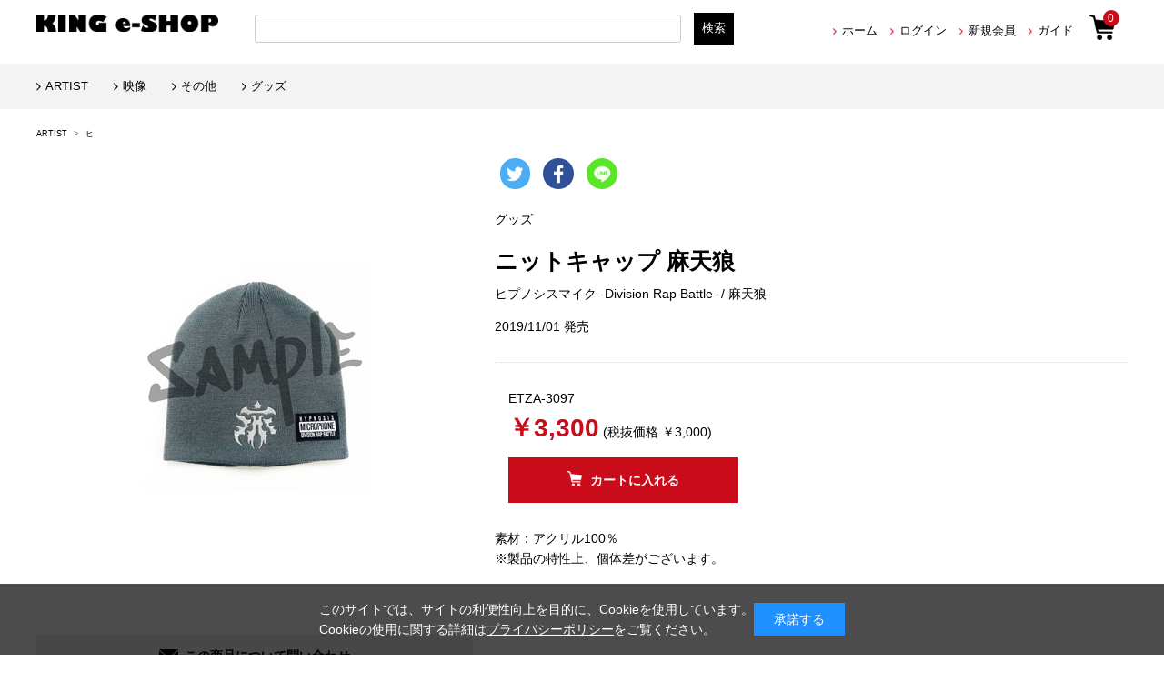

--- FILE ---
content_type: text/html; charset=shift_jis
request_url: https://kingeshop.jp/shop/g/gETZA-3097/
body_size: 9595
content:
<!DOCTYPE html>
<html lang="ja">
<head>
<meta http-equiv="Content-Type" content="text/html; charset=Shift_JIS">
<title>KING e-SHOP &gt; ヒプノシスマイク ニットキャップ シンジュク・ディビジョン／麻天狼[Hypnosis Microphone Base]: グッズ</title>

<meta name="description" content="キングレコードの公式オンラインショップヒプノシスマイク ニットキャップ シンジュク・ディビジョン／麻天狼[Hypnosis Microphone Base]のページです。">
<meta name="keywords" content="音楽CD,音楽DVD,映像,通信販売,ECサイト,0031875,4988003555207,BASE],ETZA3097,ETZA-3097,シンジュク・ディビジョン／麻天狼[HYPNOSIS,ニットキャップ,ﾆｯﾄｷﾔｯﾌﾟﾞ,ヒプノシスマイク,ﾞﾋﾌﾟﾉｼｽﾏｲｸ,ヒプノシスマイク-Division Rap Battle-,ヒプマイ,麻天狼ももいろクローバーZ,ヒプノシスマイク">

	<meta http-equiv="content-style-type" content="text/css">
<meta name="viewport" content="width=device-width, initial-scale=1.0,minimum-scale=1.0, maximum-scale=1.0,user-scalable=no">
<meta property="og:title" content="KING e-SHOP">
<meta property="og:site_name" content="KING e-SHOP">
<meta property="og:type" content="website">
<meta property="og:url" content="https://kingeshop.jp/">
<meta property="og:image" content="https://kingeshop.jp/img/usr/og-image.jpg">
<meta property="og:image:width" content="1200">
<meta property="og:image:height" content="630">
<meta property="og:description" content="キングレコードの公式オンラインショップです。">

<meta name="twitter:site" content="@KINGeSHOP_info">
<meta name="twitter:image" content="https://kingeshop.jp/img/usr/og-image.jpg">
<meta name="twitter:card" content="summary_large_image">
<meta name="google-site-verification" content="JNlHrXvn-lDxmK5KcA6DiAX0KXOGJvd-fBulEu61X0U" />

<link rel="stylesheet" type="text/css" href="/css/style.css" media="all">
<link rel="stylesheet" type="text/css" href="/css/core.css">
<link rel="stylesheet" type="text/css" href="/css/skin.css">
<link rel="stylesheet" type="text/css" href="/css/cookie_policy.css" />
<meta http-equiv="content-script-type" content="text/javascript">

<script type="text/javascript">
<!--
var addEvent = document.addEventListener?
function( node, type, handler ){ node.addEventListener( type, handler, false ); }:
function( node, type, handler ){ node.attachEvent( 'on' + type, function( evt ){ handler.call( node, evt );});};

addEvent( window, "load", function(){
addEvent( document.getElementById("noRightClick"), "contextmenu", function(evt){
if ( evt.preventDefault ){ evt.preventDefault(); }
else{ evt.returnValue = false; }
});
});
//-->
</script>

<link rel="SHORTCUT ICON" href="/favicon.ico">
<link rel="stylesheet" href="https://ajax.googleapis.com/ajax/libs/jqueryui/1.12.1/themes/ui-lightness/jquery-ui.min.css">
<script language="JavaScript" type="text/javascript" src="/js/jquery-1.7.2.min.js"></script>
<script src="https://ajax.googleapis.com/ajax/libs/jqueryui/1.12.1/jquery-ui.min.js"></script>

<!--追加-->
<script src="//ajax.googleapis.com/ajax/libs/jquery/3.4.1/jquery.min.js"></script>
<link rel="stylesheet" type="text/css" href="//code.ionicframework.com/ionicons/2.0.1/css/ionicons.min.css">
<link rel="stylesheet" type="text/css" href="/css/renewal/drawer.min.css">
<link rel="stylesheet" type="text/css" href="/js/renewal/slick/slick.css">
<link rel="stylesheet" type="text/css" href="/css/renewal/common.css?20210726">
<link rel="stylesheet" type="text/css" href="/css/renewal/subpage.css?20210601">
<link rel="stylesheet" type="text/css" href="/css/ranking.css">
<link rel="stylesheet" type="text/css" href="/css/renewal/subpage_custom.css">
<script language="JavaScript" type="text/javascript" src="/js/common.js"></script>



<script type="text/javascript" src="/js/jquery-ui.js"></script>
<script type="text/javascript" src="/js/goods_ajax_cart.js"></script>

<script>
  (function(i,s,o,g,r,a,m){i['GoogleAnalyticsObject']=r;i[r]=i[r]||function(){
  (i[r].q=i[r].q||[]).push(arguments)},i[r].l=1*new Date();a=s.createElement(o),
  m=s.getElementsByTagName(o)[0];a.async=1;a.src=g;m.parentNode.insertBefore(a,m)
  })(window,document,'script','//www.google-analytics.com/analytics.js','ga');

  ga('create', 'UA-31829630-1', 'auto');
  ga('require', 'displayfeatures');
  ga('require', 'linkid', 'linkid.js');
  ga('send', 'pageview');

</script>

</head>
<body >

<!-- Global site tag (gtag.js) - Google Analytics -->
<script async src="https://www.googletagmanager.com/gtag/js?id=G-EL7YC6X05Y"></script>
<script>
  const trackingcode = "G-EL7YC6X05Y";
  window.dataLayer = window.dataLayer || [];
  function gtag(){dataLayer.push(arguments);}
  gtag('js', new Date());
  gtag('config', trackingcode, { user_id: null });
</script>

<script src="https://ajax.googleapis.com/ajax/libs/jquery/3.0.0/jquery.min.js"></script>
<script>
  var $ga4jq = jQuery.noConflict(true);
</script>
<div class="wrapper_">
  
  
	<div id="header">
	<script type="text/javascript" src="/js/renewal/main_hamburger.js"></script>
	<nav class="menunavi_hamburger" role="navigation">
		<div class="gnav__wrap">
				<div class = "gnav__top">
					<a class = "menu_hamburger close_top">×</a>
                                        <p class="gnav__menu__item menu_top">メニュー</p>
				</div>
			<div class="gnav__menu">
                      <form name="search_form" action="https://search.kingeshop.jp/" method="GET" onsubmit="return mysearch_ec(this);">
                           <input type="hidden" name="ie" value="s">
                           <input type="hidden" name="temp" value="ec">
                           <div class="search_container">
                             <input name="kw" type="text" class="keyword_" id="keyword" value="" placeholder="検索">
                              <input type="image" src="/img/renewal/search.png" id="ser-btm" name="image" value="検索" tabindex="1">
                           </div>
                      </form>
				<div class="gnav__menu__item square_menu">
					<div class="gnav__menu__item square_line">
						<div class="gnav__menu__item square_box"><a href="/shop/customer/menu.aspx"><span><img src = "/img/renewal/login.png"><p class = "menu_name">ログイン</p></a></span></div>
						<div class="gnav__menu__item square_box"><a href="/shop/customer/agree.aspx"><span><img src = "/img/renewal/member.png"><p class = "menu_name">新規会員</p></a></span></div>
					</div>
					<div class="gnav__menu__item square_line">
						<div class="gnav__menu__item square_box clear"><a href="/shop/info/guide_index.aspx"><span><img src = "/img/renewal/guide.png"><p class = "menu_name">ご利用ガイド</p></a></span></div>
						<div class="gnav__menu__item square_box"><a href="/shop/contact/contact.aspx"><span><img src = "/img/renewal/mail.png"><p class = "menu_name">お問い合わせ</p></a></span></div>
					</div>        
				</div>
				<div class="gnav__menu__item narrow_box"><a href="/shop/r/r05/">アーティスト</a></div>
				<div class="gnav__menu__item narrow_box"><a href="/shop/r/rgoods/">グッズ</a></div>
				<div class="gnav__menu__item narrow_box"><a href="/shop/e/e10000053/">ランキング</a></div>
				<div class="gnav__menu__item sns_icon_line"><a href="https://twitter.com/KINGeSHOP_info?ref_src=twsrc%5Etfw%7Ctwcamp%5Eembeddedtimeline%7Ctwterm%5Eprofile%3AKINGeSHOP_info%7Ctwgr%5EeyJ0ZndfZXhwZXJpbWVudHNfY29va2llX2V4cGlyYXRpb24iOnsiYnVja2V0IjoxMjA5NjAwLCJ2ZXJzaW9uIjpudWxsfSwidGZ3X2hvcml6b25fdHdlZXRfZW1iZWRfOTU1NSI6eyJidWNrZXQiOiJodGUiLCJ2ZXJzaW9uIjpudWxsfX0%3D&amp;ref_url=https%3A%2F%2Fkingeshop.jp%2Fshop%2Fdefault.aspx" class="twitter_icon gnav__menu__item"><img src="/img/renewal/twitter.png"></a></div>
				<div class="gnav__menu__item close"><a class = "menu_hamburger">CLOSE</a></div>
   			 </div>
		</div>
	</nav>
	<div id="head-logo">
		<h1 id="sitelogo"><a href="/shop/"><img src="/img/renewal/logo.png" alt="King Record EC SHOP"></a></h1>
	</div>
	<div id="right-head">
		<div id="top-pvt-info">
			<div id="above-info">
				<div id="welcomeMessage">
					<p>
						<span></span>
					</p>
				</div>
			</div>
		</div>
		<ul id="globalnav">
			<li id="gnav_home"><a href="/shop/">ホーム</a></li>
			<li id="gnav_mypage"><a href="/shop/customer/menu.aspx">ログイン</a></li>
			<li id="gnav_contact"><a href="/shop/customer/agree.aspx">新規会員</a></li>
			<li id="gnav_quickorder"><a href="https://kingeshop.jp/shop/info/guide_index.aspx">ガイド</a></li>
		</ul>
	</div>
	<div id="sp_head">
		<a class="menu_hamburger right_menu">
			<span class="menu__line menu__line--top"></span>
			<span class="menu__line menu__line--center"></span>
			<span class="menu__line menu__line--bottom"></span>
		</a>
	</div>
	<div class="cartbtn"><a href="javascript:void(0)"><span class="num" id="cartbtn_cnt">0</span></a></div>
	<!--検索-->
	<div id="sidebox_search">
<form name="search_form" action="https://search.kingeshop.jp/" method="GET" onsubmit="return mysearch_ec(this);" class="form_inner">
    <input type="text" name="kw" value="" class="iSearchAssist">
    <input type="hidden" name="ie" value="s">
    <input type="hidden" name="temp" value="ec">
    <input type="submit" value="検索" class="Searchbutton">
</form>
	</div>
</div>  

<!--<center>
<span style="font-size: 16px;"><a href="/shop/pages/info-mente.aspx"><font color="000000">■<u>システムメンテナンスのお知らせ</font></a></u></span>
</center>-->

<!--<center>
<span style="font-size: 16px;"><a href="/shop/pages/info-delivery2.aspx"><font color="000000">■<u>物量増加に伴う配送遅延について</font></a></u></span>
</center>-->

<!--<center>
<span style="font-size: 16px;"><a href="/shop/pages/info_1219.aspx"><font color="000000">■<u>年末年始休業のお知らせ</font></a></u></span>
</center>-->

<!--<center>
<span style="font-size: 13px;"><a href="https://kingeshop.jp/shop/pages/info-2.aspx"><font color="000000">【重要】@icloud.comのご利用について </font></a></span>
</center>-->


<div id="info-cart-top">
		<div id="jscart_replace_" class="headcart">
		</div>
	<script type="text/javascript" src="/js/goods_cartlist.js"></script>
</div>

<nav class="menunavi" role="navigation">
    <ul>
		<li><a href="/shop/customer/menu.aspx">ログイン</a></li>
		<li><a href="/shop/info/guide11.aspx">Q&A</a></li>
                     <li><a href="/shop/r/r05/">ARTIST</a></li>
                     <!--<li><a href="/shop/r/r10/">J-ポップ/J-ロック</a></li>-->
		<!--<li><a href="/shop/r/r20/">演歌/歌謡/邦楽</a></li>-->
		<!--<li><a href="/shop/r/r7050/">アニメ</a></li>-->
		<!--<li><a href="/shop/r/r7041/">声優</a></li>-->
		<!--<li><a href="/shop/r/r30/">ロック/ポップス</a></li>-->
		<!--<li><a href="/shop/r/r40/">ジャズ/フュージョン</a></li>-->
		<!--<li><a href="/shop/r/r50/">クラシック</a></li>-->
		<!--<li><a href="/shop/r/r60/">キッズ</a></li>-->
		<li><a href="/shop/r/r80/">映像</a></li>
		<li><a href="/shop/r/r70/">その他</a></li>
		<li><a href="/shop/r/rgoods/">グッズ</a></li>
		
		<li><a href="/shop/">トップに戻る</a></li>

    </ul>
</nav>
  
	
	<!-- Rendering BodyContents Start -->
	
<div class="container_">
	<div class="contents_">
		
		<div class="mainframe_">
		
		<script type="text/javascript" charset="utf-8">
(function(u,s,r,d,i,v,e,t){
  r['UDObject']=v;r['_UDTrackerEnv']=u;e=d.createElement(i),t=d.getElementsByTagName(i)[0];e.async=1;e.src=s;t.parentNode.insertBefore(e,t)
}('az','//harpoon3.userdive.com/static/UDTracker.js?' + new Date().getTime(),window,document,'script',function(){
  UDTracker.Config.set('_account','310-487');
  UDTracker.analyze();
}))
</script>

		<div class="subpage_contants">
		<div class="navitopicpath_"><div class = "navitopicpath_">
	<div>


	<a href="/shop/r/r05/">ARTIST</a>
	

  > 
  

	<a href="/shop/r/r0527/">ヒ</a>
	

  </div>
</div></div>

<input type="hidden" value="" id="hidden_variation_group">
<input type="hidden" value="0" id="variation_design_type">
<input type="hidden" value="ETZA-3097" id="hidden_goods">
<div class="goodsproductdetail_">
	<div class="leftarea">
		<div class="goodsimg_" id="gallery">
			<div class="slidearea">
				<div class="etc_goodsimg_">
					<div class="etc_goodsimg_line_ slideimg">
						<div class="img_L_ item"><div><img src="/img/goods/L/a4d28f27dfe94041bfc1f94f1a3a30b7.jpg" alt="ヒプノシスマイク ニットキャップ シンジュク・ディビジョン／麻天狼[Hypnosis Microphone Base]"></div>
						<span></span>
						</div>
						
						
						
						
					</div>
				</div>
			</div>
			
			
			<div class="goodsspec_ itempc">
			
				<ul class="option_buttons_">
					<li>
<a href="/shop/contact/contact.aspx?goods=ETZA-3097" class="inquiry_btn opbtn"><span>この商品について問い合わせ</span></a>
</li>
				</ul>
			
			</div>
		</div>
	</div>	
	<div class="rightarea">
		<ul class="linkicon">
			<li class="twitter_"><a href="http://twitter.com/share?url=https://kingeshop.jp/shop/goods/goods.aspx?goods=ETZA-3097&amp;amp;text=KING e-SHOP" onclick="window.open(encodeURI(decodeURI(this.href)), 'tweetwindow', 'width=570, height=470, personalbar=0, toolbar=0, scrollbars=1, sizable=1'); return false;" rel="nofollow"></a></li>
			<li class="fb_"><a href="http://www.facebook.com/share.php?u=https://kingeshop.jp/shop/g/gETZA-3097/" onclick="window.open(this.href, 'FBwindow', 'width=570, height=450, menubar=no, toolbar=no, scrollbars=yes'); return false;"></a></li>
			<li class="line_"><a href="http://line.me/R/msg/text/?https://kingeshop.jp/shop/g/gETZA-3097/"></a></li>
		</ul>
		<div class="goodsspec_ js-enhanced-ecommerce-item-detail">
			<div class="goodsimg_">
			
				
					<div class="type_wrap"><div class="type_">グッズ</div></div>
				
					
				
			</div>
			<h1 class="goods_name_ js-enhanced-ecommerce-goods-name" data-category1="グッズ(goods)" data-category2="Clothing(Clothing)" data-category3="Cap(OTHR5145)" data-category4="Cap(OTHR5145)" >
				ニットキャップ 麻天狼 
			</h1>
			<div class="detail_">
				<div class="spec_flame_">
					<div class="artistname">
						
						<div class="spec_line_"><p class="content_"><a href="/shop/artist/artist.aspx?artist=45507">
ヒプノシスマイク -Division Rap Battle-</a>
/<a href="/shop/artist/artist.aspx?artist=45471">
麻天狼</a>
</p></div>
						
					</div>
              		
					
					<div>
						<div class="spec_line_">
							
							<p class="content_">2019/11/01&nbsp;発売</p>
							
						</div>
					</div>
					
					
					
				</div>
			</div>
			
			
			<div class="itemcart">
				<form name="frm" method="POST" action="/shop/cart/cart.aspx">
				
					<div class="box">
						<div class="detail_">
							<div class="spec_flame_">
								<div>
									<div class="spec_line_"><p class="content_ js-enhanced-ecommerce-goods">ETZA-3097</p></div>
									
								</div>
								<div class="price">
									<div class="spec_line">
										<p class="content_">
											
											<i><small></small><span class="js-enhanced-ecommerce-goods-price">￥3,300</span></i> (税抜価格 ￥3,000)   
										</p>
									</div>
								</div>
						</div>	
						 	 
						<div class="cartbox_">
							<input name="goods" type="hidden" value="ETZA-3097">
						</div>
						
						<div class="links_">
						


<button type="submit" name="お買いものかごへ" value="ETZA-3097" class="btn_cart_l_ cart_button js-enhanced-ecommerce-add-cart-detail">カートに入れる</button>


 
						</div>
					</div>
				</form> 
			</div>
			
		</div>
		
				
        
       
       <div class="itemcomment_">
       <pre>素材：アクリル100％
※製品の特性上、個体差がございます。
</pre></div>
       
       
        
              


	
	
	
	


		



	





		
			<ul class="option_buttons_ itemsp">
				<li>
<a href="/shop/contact/contact.aspx?goods=ETZA-3097" class="inquiry_btn opbtn"><span>この商品について問い合わせ</span></a>
</li>
			</ul>
		
		</div>
	</div>
</div>


<script type="text/javascript">
document.write(unescape("%3Cscript src='" + document.location.protocol + "//d.rcmd.jp/kingrecords/product/recommend.js' type='text/javascript' charset='UTF-8'%3E%3C/script%3E"));
</script>
<script type="text/javascript">
try {
	_rcmdjp._setItemData({
		code:'ETZA-3097',
		name:'ヒプノシスマイク ニットキャップ シンジュク・ディビジョン／麻天狼[Hypnosis Microphone Base]',
		image:'https://kingeshop.jp/img/goods/S/a4d28f27dfe94041bfc1f94f1a3a30b7.jpg',
		price:'3,300',
		stock:'1',
		category:'OTHR5145',
		validation:'8d1a07d95457927a2faa6d3a46b02fd5'
	});
} catch(err) {}
</script>

<script type="text/javascript">
try {
	_rcmdjp._displayRecommend({
		type: 'pv',
		code: 'ETZA-3097',
		template: 'recommend'
	});
} catch(err) {}
</script>



<script type="text/javascript" src="/js/jquery.bigPicture.js"></script>
<script type="text/javascript" src="/js/goods_zoomjs.js"></script>

<input type="hidden" name="isrc_goods_disc" value="グッズ">
<input type="hidden" name="isrc_goods_artistname" value="麻天狼 ヒプノシスマイク -Division Rap Battle-">
<input type="hidden" name="isrc_goods_name" value="ニットキャップ 麻天狼">
<input type="hidden" name="isrc_goods_keyword" value="0031875 4988003555207 BASE] ETZA3097 ETZA-3097 シンジュク・ディビジョン／麻天狼[HYPNOSIS ニットキャップ ﾆｯﾄｷﾔｯﾌﾟﾞ ヒプノシスマイク ﾞﾋﾌﾟﾉｼｽﾏｲｸ ヒプノシスマイク-Division Rap Battle- ヒプマイ 麻天狼">
<input type="hidden" name="isrc_goods_release_dt" value="2019-11-01 00:00:00">
<input type="hidden" name="isrc_goods_simg_path" value="https://kingeshop.jp/img/goods/S/a4d28f27dfe94041bfc1f94f1a3a30b7.jpg">
<input type="hidden" name="isrc_goods_newimg_path" value="https://kingeshop.jp/img/icon/new.png">
<input type="hidden" name="isrc_goods_updt" value="2025-06-24 14:47:10">

		</div>
		<!--script language="JavaScript" type="text/javascript" src="/js/jquery-1.7.2.min.js"></script-->
<!--▽▽▽▽▽▽▽▽▽▽pretty photo▽▽▽▽▽▽▽▽▽▽-->
<link rel="stylesheet" href="/css/prettyPhoto.css" type="text/css" media="screen" title="prettyPhoto main stylesheet" charset="utf-8" />
<script src="/js/jquery.prettyPhoto.js" type="text/javascript" charset="utf-8"></script>

<script type="text/javascript" charset="utf-8">
    jQuery(document).ready(function(){
    jQuery("a[rel^='prettyPhoto']").prettyPhoto({theme:'light_rounded'});
    });
</script>
<!--△△△△△△△△△△pretty photo△△△△△△△△△△-->

		  
		</div>
		
		<div class="leftmenuframe_">
		

		
		</div>
		
	</div>
</div>
	<!-- Rendering BodyContents End -->
  
  
	<div id="footer" class="footer">
	<div id="footerUtility">
		<div id="footUtilityflame">
			<div id="footUtilityflame1">
				<p class="footUtilityflametitle">■お支払い方法について</p>
				<div>
					<p>クレジットカード、コンビニ決済、atone、PayPayからお選びいただけます。</p>
					<p class="img_list"><font color="#000">▼クレジットカード</font><br><img src="/img/usr/footer/card.jpg" alt="クレジットカード" width="250"></p>
					<p><font color="#000">▼コンビニ決済</font><br><img src="/img/usr/footer/combini.jpg" width="220" alt="コンビニ" width="250"><br>手数料：220円（税込）<br><span class="small_">※お支払期限はご注文日から7日間となります</span></p>
                                                     <p><font color="#000">▼atone翌月後払い(コンビニ/口座振替)</font><br><img src="/img/usr/footer/atone-ft.png" width="220" alt="atone" width="250"></p>
					<!-- <p><font color="#000">▼PayPayオンライン決済</font><br><a href="https://paypay.ne.jp/event/paypay-jumbo-20201017/" target="_blank"><img src="/img/usr/footer/paypay_event2.png" width="250" alt="paypay"></a></p>-->
                                                     <p><font color="#000">▼PayPayオンライン決済<br>PayPay残高による一括払いのみとなります。ご注文前にご注文金額をチャージしてからご利用ください。</font><br><img src="/img/usr/footer/paypay-ft.png" width="130" alt="paypay"></p>
				</div>
			</div>
			<div id="footUtilityflame2">
				<p class="footUtilityflametitle">■お届け・配送について</p>
				<div>
					<p><font color="#000">▼送料</font><br>全国一律：770円（税込）<br><span class="small_">※1回のご注文で、ご注文金額11,000円（税込）以上の場合は送料無料となります。</span></p>
					<p><font color="#000">▼配送先</font><br>配送は日本国内のみになります。</p>
					<p><font color="#000">▼商品お届けまでの日数</font><br>通常ご注文完了後2～5日以内にお届けとなります。</p>
					<p><font color="#000">▼お届け時間指定</font><br>「午前中（8時～12時）」「12時～14時」<br>「14時～16時」「16時～18時」「18時～21時」<br>「希望なし」からお選びいただけます。</p>
				</div>
			</div>
			<div id="footUtilityflame3">
				<div>
					<p class="footUtilityflametitle">■ご注文に関しまして</p>
					<div>
						<p>ご注文される前にメールフィルター設定等で「kingrecords.co.jp」から受信できるように設定してください。</p>
						<p>お客様のご都合によるご注文のキャンセルは一切承っておりません。ご注文内容をご確認の上、ご注文ください。</p>
					</div>
				</div>
				<div>
					<p class="footUtilityflametitle">■返品・交換について</p>
					<div>
						<p>品質には万全を期しておりますが、万一、破損や汚れ、お届け違いなどございましたら、商品到着後8日間以内に弊社「<a href="/shop/contact/contact.aspx">お客様センター</a>」へお問い合わせください。<br>
						<span class="small_">※在庫状況によりお取替えができない場合は返品、返金によるご対応をさせていただく場合がございます。</span></p>
					</div>
				</div>
			</div>
		</div>
	</div><!-- /footerUtility -->
	<div class="footer_in">
		<ul id="footernav" class="footernav">
			<li class="first_"><a href="https://company.kingrecords.co.jp/company/">会社概要</a></li>
			<li><a href="/shop/info/privacy.aspx">プライバシーポリシー</a></li>
			<li><a href="/shop/info/law.aspx">特定商取引に基づく表示</a></li>
			<li><a href="/shop/info/riyokiyaku.aspx">利用規約</a></li>
			<li><a href="/shop/contact/contact.aspx">お問い合わせ</a></li>
			<li><a href="/shop/info/guide_index.aspx">ご利用ガイド</a></li>
		</ul>
		<p class="oricon"><img id="noRightClick" src="/img/renewal/oricon.png" alt="oricon最下部バナー"></p>
		<p id="copyright" class="copyright">&copy; Copyright KING RECORD Co.,Ltd.All Rights Reserved.</p>
	</div>
</div>

<div class="popup" id="js-popup">
<div class="popup-inner">
<img src="/img/renewal/cart_in.png" alt="カートに入りました。">
</div>
</div>

<script type="text/javascript" src="/js/renewal/slick/slick.min.js"></script>
<script type="text/javascript" src="/js/renewal/slick/slick-setting.js"></script>
<script type="text/javascript" src="/js/renewal/iscroll-lite.js"></script>
<script type="text/javascript" src="/js/renewal/drawer.min.js"></script>
<script type="text/javascript" src="/js/renewal/ofi.min.js"></script>
<script type="text/javascript" src="/js/renewal/common.js?200219"></script>
  
	
</div>
<div id="cookieBox">
	<div class="block-cookie-consent">
		<div class="block-cookie-consent--text">
			このサイトでは、サイトの利便性向上を目的に、Cookieを使用しています。<br>
			Cookieの使用に関する詳細は<a style="text-decoration: underline;color:#fff;" href="https://kingeshop.jp/shop/info/privacy.aspx">プライバシーポリシー</a>をご覧ください。
		</div>
		<div id="consentButton" class="block-cookie-consent--btn">承諾する</div>
	</div>
</div>
<script src="/js/jquery.cookie.js"></script>
<script src="/js/cookie_policy.js"></script>

<script id="gc-script" type="text/javascript" charset="utf-8" src="https://connect.gdxtag.com/62cc505649e85b460668be1cb147ab5c7321cac380619d3166e9a963bb326a19/main.js" defer></script><script id="mc-script" type="text/javascript" charset="utf-8" src="https://connect.myeeglobal.com/62cc505649e85b460668be1cb147ab5c7321cac380619d3166e9a963bb326a19/main.js" defer></script>
</body>
</html>

